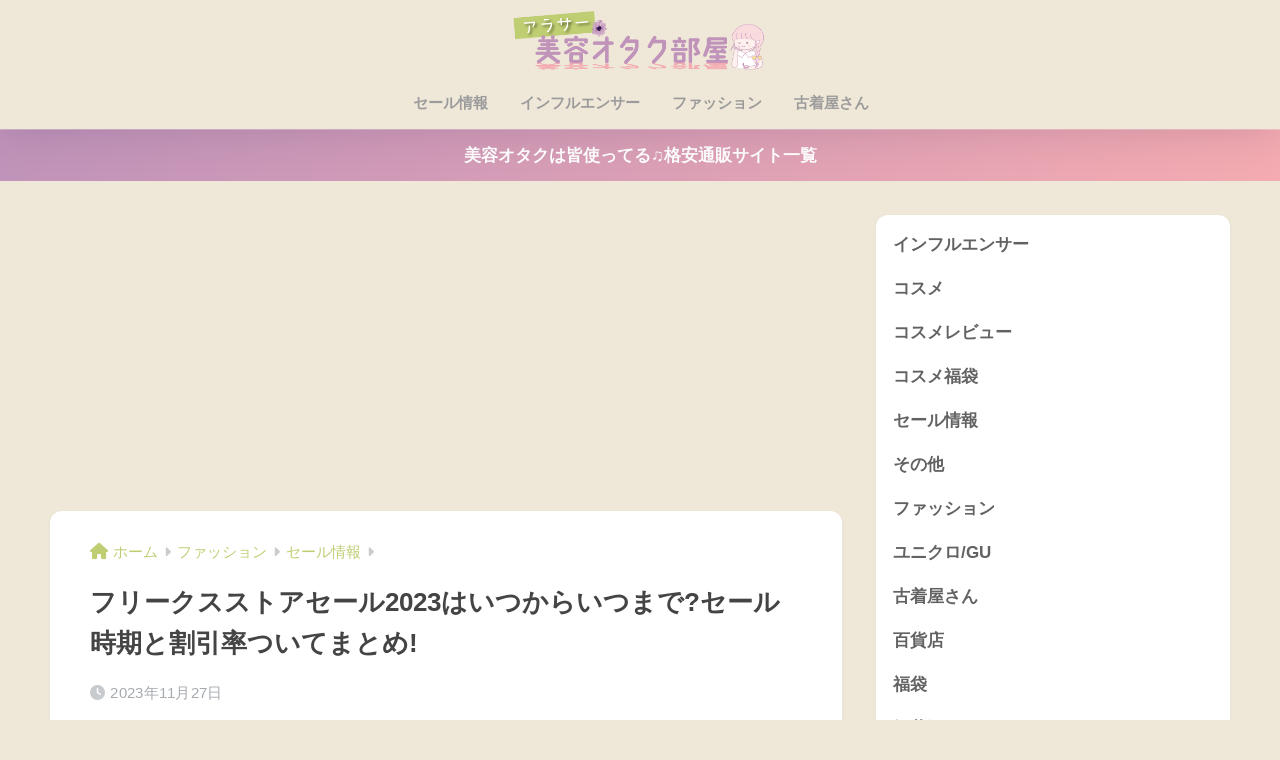

--- FILE ---
content_type: text/html; charset=utf-8
request_url: https://www.google.com/recaptcha/api2/aframe
body_size: 264
content:
<!DOCTYPE HTML><html><head><meta http-equiv="content-type" content="text/html; charset=UTF-8"></head><body><script nonce="tjoE77rspxa7OEDB_vlmKg">/** Anti-fraud and anti-abuse applications only. See google.com/recaptcha */ try{var clients={'sodar':'https://pagead2.googlesyndication.com/pagead/sodar?'};window.addEventListener("message",function(a){try{if(a.source===window.parent){var b=JSON.parse(a.data);var c=clients[b['id']];if(c){var d=document.createElement('img');d.src=c+b['params']+'&rc='+(localStorage.getItem("rc::a")?sessionStorage.getItem("rc::b"):"");window.document.body.appendChild(d);sessionStorage.setItem("rc::e",parseInt(sessionStorage.getItem("rc::e")||0)+1);localStorage.setItem("rc::h",'1769915525351');}}}catch(b){}});window.parent.postMessage("_grecaptcha_ready", "*");}catch(b){}</script></body></html>

--- FILE ---
content_type: application/javascript; charset=utf-8;
request_url: https://dalc.valuecommerce.com/app3?p=889445416&_s=https%3A%2F%2Fwalnutlatte.com%2Ffreaksstoresale%2F&vf=iVBORw0KGgoAAAANSUhEUgAAAAMAAAADCAYAAABWKLW%2FAAAAMElEQVQYV2NkFGP4n5FxhEGqyYWB8a%2BU0P%2B780QZDC7dY2DczdX1P%2BDZIYZ6gS0MAAwhDq%2FgNIN7AAAAAElFTkSuQmCC
body_size: 6250
content:
vc_linkswitch_callback({"t":"697ec484","r":"aX7EhAAGTBgS2rgnCooERAqKC5YsoQ","ub":"aX7EgwAI%2FRoS2rgnCooFuwqKC%2FBMig%3D%3D","vcid":"kuNhBiDbl7RWwAhKT5OIvEtqmoAk1NrMvrdS_RgPTI_wxS7Jg_2sQTjT7tD9Uddl","vcpub":"0.412696","www.jtb.co.jp/kokunai_hotel":{"a":"2549714","m":"2161637","g":"aef8bcddbd","sp":"utm_source%3Dvcdom%26utm_medium%3Daffiliate"},"biz.travel.yahoo.co.jp":{"a":"2761515","m":"2244419","g":"5faf33a98e"},"www.bk1.jp":{"a":"2684806","m":"2340879","g":"e03e9bb1a4","sp":"partnerid%3D02vc01"},"jalan.net":{"a":"2513343","m":"2130725","g":"f62bee4e8e"},"www.jtb.co.jp/lookjtb":{"a":"2915989","m":"2214108","g":"8831972b8e"},"ssx.xebio-online.com":{"a":"2542200","m":"2801897","g":"d2ddb6098e"},"www-test.daimaru-matsuzakaya.jp":{"a":"2427527","m":"2304640","g":"7c75a9138e"},"tdmpc.biglobe.ne.jp":{"a":"2427527","m":"2304640","g":"7c75a9138e"},"travel.yahoo.co.jp":{"a":"2761515","m":"2244419","g":"5faf33a98e"},"www.omni7.jp":{"a":"2602201","m":"2993472","g":"293044d18e"},"paypaystep.yahoo.co.jp":{"a":"2821580","m":"2201292","g":"3674cfea8e"},"restaurant.ikyu.com":{"a":"2349006","m":"2302203","g":"8314d29a8e"},"kuzefuku.com":{"a":"2813059","m":"3402954","g":"166e385c8e"},"jtb.co.jp":{"a":"2549714","m":"2161637","g":"aef8bcddbd","sp":"utm_source%3Dvcdom%26utm_medium%3Daffiliate"},"kinokuniya.co.jp":{"a":"2118836","m":"2195689","g":"b503aff68e"},"www.ozmall.co.jp":{"a":"2686083","m":"2209755","g":"d21edeb28e"},"l":5,"7netshopping.jp":{"a":"2602201","m":"2993472","g":"293044d18e"},"p":889445416,"www.hotpepper.jp":{"a":"2594692","m":"2262623","g":"8176c0a8a5","sp":"vos%3Dnhppvccp99002"},"s":3533580,"www.daimaru-matsuzakaya.jp":{"a":"2427527","m":"2304640","g":"7c75a9138e"},"dom.jtb.co.jp":{"a":"2549714","m":"2161637","g":"aef8bcddbd","sp":"utm_source%3Dvcdom%26utm_medium%3Daffiliate"},"tower.jp":{"a":"2377670","m":"2409673","g":"b6c2397a8e"},"shopping.geocities.jp":{"a":"2821580","m":"2201292","g":"3674cfea8e"},"www.expedia.co.jp":{"a":"2438503","m":"2382533","g":"dbc360a6d2","sp":"eapid%3D0-28%26affcid%3Djp.network.valuecommerce.general_mylink."},"www.jtb.co.jp/kokunai":{"a":"2549714","m":"2161637","g":"aef8bcddbd","sp":"utm_source%3Dvcdom%26utm_medium%3Daffiliate"},"shopping.yahoo.co.jp":{"a":"2821580","m":"2201292","g":"3674cfea8e"},"www.matsukiyo.co.jp":{"a":"2494620","m":"2758189","g":"52a5d9f08e"},"www.amazon.co.jp":{"a":"2614000","m":"2366370","g":"ceadada9ae","sp":"tag%3Dvc-22%26linkCode%3Dure"},"approach.yahoo.co.jp":{"a":"2821580","m":"2201292","g":"3674cfea8e"},"www.netmile.co.jp":{"a":"2438503","m":"2382533","g":"dbc360a6d2","sp":"eapid%3D0-28%26affcid%3Djp.network.valuecommerce.general_mylink."},"www.hotpepper.jp?vos=nhppvccp99002":{"a":"2594692","m":"2262623","g":"8176c0a8a5","sp":"vos%3Dnhppvccp99002"},"wwwtst.hotpepper.jp":{"a":"2594692","m":"2262623","g":"8176c0a8a5","sp":"vos%3Dnhppvccp99002"},"www.matsukiyo.co.jp/store/online":{"a":"2494620","m":"2758189","g":"52a5d9f08e"},"qoo10.jp":{"a":"2858864","m":"3560897","g":"2b0b32ed8e"},"hana-yume.net":{"a":"2608748","m":"3032995","g":"9838f8bccc","sp":"utm_source%3Doem%26utm_medium%3Dvc%26utm_campaign%3Dmylink"},"www.supersports.com":{"a":"2534212","m":"2801906","g":"f982e6768e"},"www.jtb.co.jp":{"a":"2549714","m":"2161637","g":"aef8bcddbd","sp":"utm_source%3Dvcdom%26utm_medium%3Daffiliate"},"dep.tc":{"a":"2756206","m":"3283001","g":"e68346978e"},"7net.omni7.jp":{"a":"2602201","m":"2993472","g":"293044d18e"},"store.hpplus.jp":{"a":"2729066","m":"2603600","g":"d5532046e5","sp":"id%3Dvc_general%26utm_source%3Dvc%26utm_medium%3Daffiliate%26utm_campaign%3Dgeneral"},"shop.keionet.com":{"a":"2756206","m":"3283001","g":"e68346978e"},"voi.0101.co.jp":{"a":"2913665","m":"3654069","g":"e68b1b968e"},"supersports.com":{"a":"2542200","m":"2801897","g":"d2ddb6098e"},"service.expedia.co.jp":{"a":"2438503","m":"2382533","g":"dbc360a6d2","sp":"eapid%3D0-28%26affcid%3Djp.network.valuecommerce.general_mylink."},"www.fujisan.co.jp":{"a":"2290501","m":"2482393","g":"447018559b","sp":"ap-vcfuji"},"world.co.jp":{"a":"2376247","m":"2209887","g":"0b95355e14b","sp":"utm_source%3Dvc%26utm_medium%3Daffiliate%26utm_campaign%3Dwos%26_adp_c%3Dwa%26_adp_e%3Dc%26_adp_u%3Dp%26_adp_p_md%3D2072%26_adp_p_cp%3D24546%26_adp_p_agr%3D8012471%26_adp_p_ad%3D3494116"},"honto.jp":{"a":"2684806","m":"2340879","g":"e03e9bb1a4","sp":"partnerid%3D02vc01"},"paypaymall.yahoo.co.jp":{"a":"2821580","m":"2201292","g":"3674cfea8e"},"www-stg.daimaru-matsuzakaya.jp":{"a":"2427527","m":"2304640","g":"7c75a9138e"},"www.columbiasports.co.jp":{"a":"2917989","m":"3331332","g":"d5b6eca58e"},"mini-shopping.yahoo.co.jp":{"a":"2821580","m":"2201292","g":"3674cfea8e"},"beauty.rakuten.co.jp":{"a":"2762004","m":"3300516","g":"64155d888e"},"www.matsukiyococokara-online.com":{"a":"2494620","m":"2758189","g":"52a5d9f08e"},"flagshop.jp":{"a":"2729066","m":"2603600","g":"d5532046e5","sp":"id%3Dvc_general%26utm_source%3Dvc%26utm_medium%3Daffiliate%26utm_campaign%3Dgeneral"},"depaco.daimaru-matsuzakaya.jp":{"a":"2883789","m":"3620747","g":"05464aa98e"},"act.gro-fru.net":{"a":"2813059","m":"3402954","g":"166e385c8e"},"seijoishii.com":{"a":"2483264","m":"2776692","g":"88e3ed518e"},"www.jtbonline.jp":{"a":"2549714","m":"2161637","g":"aef8bcddbd","sp":"utm_source%3Dvcdom%26utm_medium%3Daffiliate"},"www.ikyu.com":{"a":"2675907","m":"221","g":"c33faa1c8a"},"supersports.co.jp":{"a":"2542200","m":"2801897","g":"d2ddb6098e"},"www.jtb.co.jp/kokunai_htl":{"a":"2549714","m":"2161637","g":"aef8bcddbd","sp":"utm_source%3Dvcdom%26utm_medium%3Daffiliate"},"hands.net":{"a":"2505928","m":"2288842","g":"d4b607bc8e"},"www.cosmetic-times.com":{"a":"2841003","m":"3482472","g":"d4bcccd78e"},"www.animate-onlineshop.jp":{"a":"2805589","m":"3357128","g":"e8ebdc128e"},"ymall.jp":{"a":"2462253","m":"2732707","g":"d60259f18e"},"welove.expedia.co.jp":{"a":"2438503","m":"2382533","g":"dbc360a6d2","sp":"eapid%3D0-28%26affcid%3Djp.network.valuecommerce.general_mylink."},"tabelog.com":{"a":"2797472","m":"3366797","g":"859697e98e"},"mediashop.daimaru-matsuzakaya.jp":{"a":"2427527","m":"2304640","g":"7c75a9138e"},"www.jtb.co.jp/kaigai":{"a":"2915989","m":"2214108","g":"8831972b8e"},"www.seijoishii.com":{"a":"2483264","m":"2776692","g":"88e3ed518e"}})